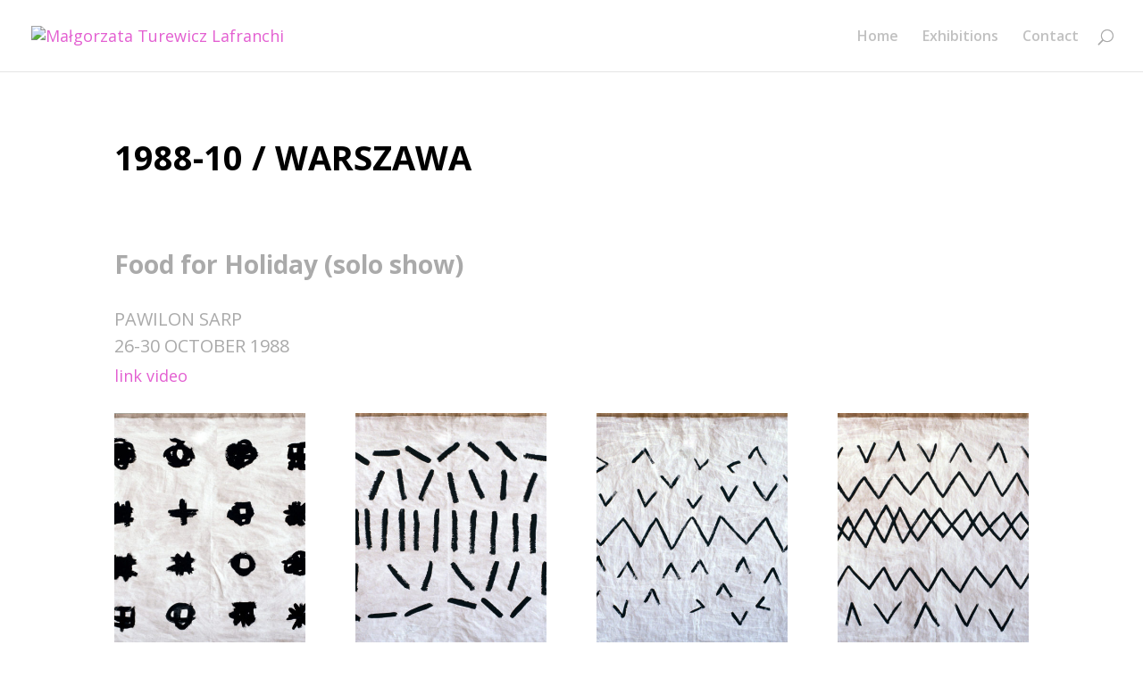

--- FILE ---
content_type: text/css
request_url: https://www.turewicz.com/wp-content/et-cache/30364/et-core-unified-30364.min.css?ver=1737263209
body_size: 104
content:
h1{color:black;font-weight:bold;font-size:38px}h2{color:black;font-weight:bold;font-size:36px;text-transform:uppercase}h3{color:#aaaaaa;font-weight:normal;font-size:20px;text-transform:uppercase}h4{color:#aaaaaa;font-weight:bold;font-size:28px}h5{color:#aaaaaa;font-weight:normal;font-size:20px;text-transform:uppercase}h6{color:#aaaaaa;font-weight:normal;font-size:16px}.et_pb_blog_grid .et_pb_post{border:none;text-align:center}.mfp-container{background-color:#ffffff}.mfp-title{color:#564B53}.et_pb_gallery_image img{object-fit:contain}